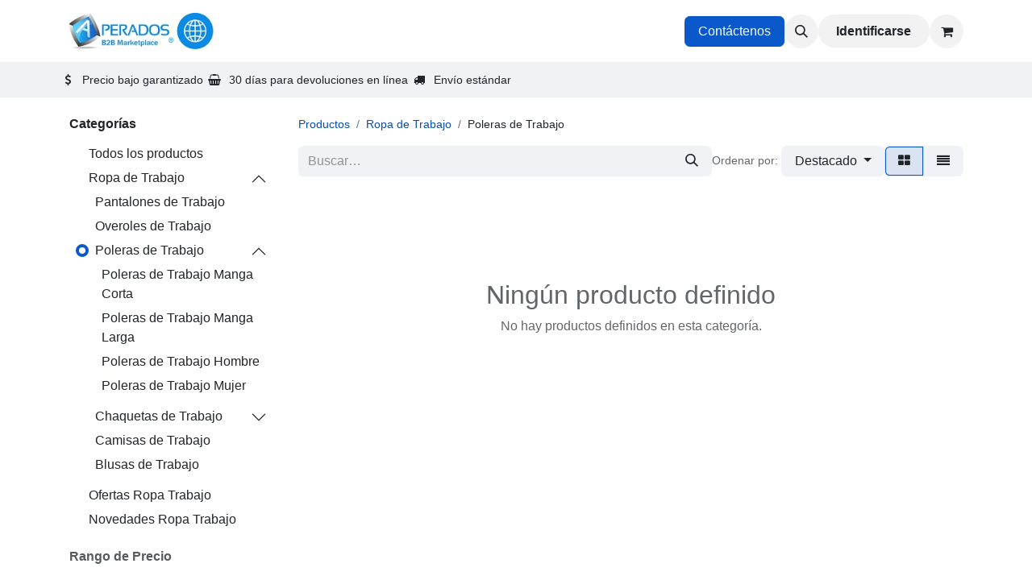

--- FILE ---
content_type: text/html; charset=utf-8
request_url: https://www.aperados.com/shop/category/ropa-de-trabajo-poleras-de-trabajo-76
body_size: 9100
content:
<!DOCTYPE html>
<html lang="es-CL" data-website-id="6" data-main-object="product.public.category(76,)" data-add2cart-redirect="1">
    <head>
        <meta charset="utf-8"/>
        <meta http-equiv="X-UA-Compatible" content="IE=edge"/>
        <meta name="viewport" content="width=device-width, initial-scale=1"/>
        <meta name="generator" content="Odoo"/>
            
        <meta property="og:type" content="website"/>
        <meta property="og:title" content="Poleras de Trabajo | APERADOS Global"/>
        <meta property="og:site_name" content="APERADOS Global"/>
        <meta property="og:url" content="https://www.aperados.com/shop/category/ropa-de-trabajo-poleras-de-trabajo-76"/>
        <meta property="og:image" content="https://www.aperados.com/web/image/website/6/social_default_image?unique=cdebf0f"/>
            
        <meta name="twitter:card" content="summary_large_image"/>
        <meta name="twitter:title" content="Poleras de Trabajo | APERADOS Global"/>
        <meta name="twitter:image" content="https://www.aperados.com/web/image/website/6/social_default_image/300x300?unique=cdebf0f"/>
        
        <link rel="alternate" hreflang="en" href="https://www.aperados.com/en/shop/category/ropa-de-trabajo-poleras-76"/>
        <link rel="alternate" hreflang="es" href="https://www.aperados.com/shop/category/ropa-de-trabajo-poleras-de-trabajo-76"/>
        <link rel="alternate" hreflang="x-default" href="https://www.aperados.com/shop/category/ropa-de-trabajo-poleras-de-trabajo-76"/>
        <link rel="canonical" href="https://www.aperados.com/shop/category/ropa-de-trabajo-poleras-de-trabajo-76"/>
        
        <link rel="preconnect" href="https://fonts.gstatic.com/" crossorigin=""/>
        <title> Tienda | APERADOS Global </title>
        <link type="image/x-icon" rel="shortcut icon" href="/web/image/website/6/favicon?unique=cdebf0f"/>
        <link rel="preload" href="/web/static/src/libs/fontawesome/fonts/fontawesome-webfont.woff2?v=4.7.0" as="font" crossorigin=""/>
        <link type="text/css" rel="stylesheet" href="/web/assets/6/3743f62/web.assets_frontend.min.css"/>
        <script id="web.layout.odooscript" type="text/javascript">
            var odoo = {
                csrf_token: "5519757fd6e128d7b2624543906fb6d4106b54d8o1800684717",
                debug: "",
            };
        </script>
        <script type="text/javascript">
            odoo.__session_info__ = {"is_admin": false, "is_system": false, "is_public": true, "is_website_user": true, "user_id": false, "is_frontend": true, "profile_session": null, "profile_collectors": null, "profile_params": null, "show_effect": true, "currencies": {"45": {"symbol": "$", "position": "before", "digits": [69, 0]}, "8": {"symbol": "$", "position": "before", "digits": [69, 2]}, "1": {"symbol": "\u20ac", "position": "after", "digits": [69, 2]}, "173": {"symbol": "OTR", "position": "after", "digits": [69, 0]}, "171": {"symbol": "UF", "position": "after", "digits": [69, 2]}, "2": {"symbol": "USD$", "position": "before", "digits": [69, 2]}, "172": {"symbol": "UTM", "position": "after", "digits": [69, 2]}}, "bundle_params": {"lang": "es_CL", "website_id": 6}, "websocket_worker_version": "17.0-3", "translationURL": "/website/translations", "cache_hashes": {"translations": "50eeff7cee797d9807a1eea829bf7388b2bf56b2"}, "geoip_country_code": "US", "geoip_phone_code": 1, "lang_url_code": "es_CL"};
            if (!/(^|;\s)tz=/.test(document.cookie)) {
                const userTZ = Intl.DateTimeFormat().resolvedOptions().timeZone;
                document.cookie = `tz=${userTZ}; path=/`;
            }
        </script>
        <script type="text/javascript" defer="defer" src="/web/assets/6/917a67c/web.assets_frontend_minimal.min.js" onerror="__odooAssetError=1"></script>
        <script type="text/javascript" defer="defer" data-src="/web/assets/6/258223a/web.assets_frontend_lazy.min.js" onerror="__odooAssetError=1"></script>
        
                    <script>
            
                if (!window.odoo) {
                    window.odoo = {
                        csrf_token: "5519757fd6e128d7b2624543906fb6d4106b54d8o1800684717",
                    };
                }
                odoo.__session_info__ = Object.assign(odoo.__session_info__ || {}, {
                    livechatData: {
                        isAvailable: false,
                        serverUrl: "https://www.aperados.cl",
                        options: {},
                    },
                });
            
                    </script>
        <!-- Global site tag (gtag.js) - Google Analytics -->
<script async src="https://www.googletagmanager.com/gtag/js?id=UA-59100830-1"></script>
<script>
  window.dataLayer = window.dataLayer || [];
  function gtag(){dataLayer.push(arguments);}
  gtag('js', new Date());

  gtag('config', 'UA-59100830-1');
</script>
    </head>
    <body>



        <div id="wrapwrap" class="   ">
                <header id="top" data-anchor="true" data-name="Header" data-extra-items-toggle-aria-label="Botón de elementos adicionales" class="   o_header_standard" style=" ">
                    
    <nav data-name="Navbar" aria-label="Main" class="navbar navbar-expand-lg navbar-light o_colored_level o_cc o_header_force_no_radius d-none d-lg-block p-0 shadow-sm ">
        

            <div id="o_main_nav" class="o_main_nav">
                <div aria-label="Arriba" class="container d-flex justify-content-between py-3">
                    
    <a data-name="Navbar Logo" href="/" class="navbar-brand logo me-4">
            
            <span role="img" aria-label="Logo of APERADOS Global" title="APERADOS Global"><img src="/web/image/website/6/logo/APERADOS%20Global?unique=cdebf0f" class="img img-fluid" width="95" height="40" alt="APERADOS Global" loading="lazy"/></span>
        </a>
    
                    
    <ul id="top_menu" role="menu" class="nav navbar-nav top_menu o_menu_loading pe-2">
        

                        
    <li role="presentation" class="nav-item dropdown position-static">
        <a data-bs-toggle="dropdown" href="#" role="menuitem" class="nav-link dropdown-toggle o_mega_menu_toggle  " data-bs-display="static">
            <span>Ropa de Trabajo</span>
        </a>
        <div data-name="Mega Menu" class="dropdown-menu o_mega_menu dropdown-menu-left"><section class="s_mega_menu_multi_menus py-4 o_colored_level" data-name="Multi-Menus" id="Pantalones" data-anchor="true" style="background-color: white !important;">
<div class="container">
<div class="row">
<div class="col-lg-3 py-2 text-center">
<h4><a href="/shop/category/ropa-de-trabajo-pantalones-74">Pantalones</a></h4>
<nav class="nav flex-column">
<a href="/shop/category/ropa-de-trabajo-pantalones-74" class="nav-link" data-name="Menu Item" data-bs-original-title="" title="" aria-describedby="tooltip151347">Pantalones Cargo</a>
<a href="/shop/category/ropa-de-trabajo-pantalones-74" class="nav-link" data-name="Menu Item" data-bs-original-title="" title="" aria-describedby="tooltip609919">Pantalones de Vestir</a>
<a href="/shop/category/ropa-de-trabajo-overoles-75" class="nav-link" data-name="Menu Item" data-bs-original-title="" title="" aria-describedby="tooltip768591">Overoles</a>
</nav>
</div>
<div class="col-lg-3 py-2 text-center">
<h4><a href="/shop/category/ropa-de-trabajo-poleras-76" data-bs-original-title="" title="" aria-describedby="tooltip362692">Poleras</a></h4>
<nav class="nav flex-column">
<a href="/shop/category/ropa-de-trabajo-poleras-76" class="nav-link" data-name="Menu Item" data-bs-original-title="" title="" aria-describedby="tooltip182206">Poleras de Piqué</a>
<a href="/shop/category/ropa-de-trabajo-poleras-76" class="nav-link" data-name="Menu Item" data-bs-original-title="" title="" aria-describedby="tooltip119756">Poleras de Trabajo</a>
<a href="#" class="nav-link" data-name="Menu Item" data-bs-original-title="" title="" aria-describedby="tooltip993041"> </a>
</nav>
</div>
<div class="col-lg-3 py-2 text-center">
<h4><a href="/shop/category/ropa-de-trabajo-chaquetas-78" data-bs-original-title="" title="" aria-describedby="tooltip198370">Chaquetas</a></h4>
<nav class="nav flex-column">
<a href="/shop/category/ropa-de-trabajo-micropolar-77" class="nav-link" data-name="Menu Item" data-bs-original-title="" title="" aria-describedby="tooltip62392">Micropolar</a>
<a href="/shop/category/ropa-de-trabajo-chaquetas-78" class="nav-link" data-name="Menu Item" data-bs-original-title="" title="" aria-describedby="tooltip273975">Softshell</a>
<a href="/shop/category/ropa-de-trabajo-chaquetas-78" class="nav-link" data-name="Menu Item" data-bs-original-title="" title="" aria-describedby="tooltip188054">Parkas</a>
</nav>
</div>
<div class="col-lg-3 py-2 text-center">
<h4>Camisas y Blusas</h4>
<nav class="nav flex-column">
<a href="/shop/category/ropa-de-trabajo-camisas-79" class="nav-link" data-name="Menu Item" data-bs-original-title="" title="" aria-describedby="tooltip58451">Camisas</a>
<a href="/shop/category/ropa-de-trabajo-blusas-80" class="nav-link" data-name="Menu Item" data-bs-original-title="" title="" aria-describedby="tooltip140236">Blusas</a>
<a href="#" class="nav-link" data-name="Menu Item" data-bs-original-title="" title="" aria-describedby="tooltip495948"> </a>
</nav>
</div>
</div>
</div>
</section></div>
        
    </li>
    <li role="presentation" class="nav-item">
        <a role="menuitem" href="/shop" class="nav-link active">
            <span>Tienda</span>
        </a>
    </li>
    <li role="presentation" class="nav-item">
        <a role="menuitem" href="/nuestros-clientes" class="nav-link ">
            <span>Nuestros Clientes</span>
        </a>
    </li>
    <li role="presentation" class="nav-item">
        <a role="menuitem" href="/proceso-de-compra" class="nav-link ">
            <span>Proceso de Compra</span>
        </a>
    </li>
    <li role="presentation" class="nav-item">
        <a role="menuitem" href="/condiciones-de-venta" class="nav-link ">
            <span>Condiciones de Venta</span>
        </a>
    </li>
                    
    </ul>
                    <ul class="o_header_sales_one_right_col navbar-nav align-items-center gap-1 flex-grow-1 justify-content-end">
                        
        <li class="flex-grow-1">
            <div class="oe_structure oe_structure_solo d-flex align-items-center">
<section class="oe_unremovable oe_unmovable s_text_block o_colored_level" data-snippet="s_text_block" data-name="Text" style="background-image: none;">
<div class="container">
<a href="/contactus" class="oe_unremovable btn btn-primary btn_cta" data-bs-original-title="" title="" aria-describedby="popover945454">Contáctenos</a>
</div>
</section>
</div>
        </li>
                        
        <li class="">
                <div class="modal fade" id="o_search_modal" aria-hidden="true" tabindex="-1">
                    <div class="modal-dialog modal-lg pt-5">
                        <div class="modal-content mt-5">
    <form method="get" class="o_searchbar_form o_wait_lazy_js s_searchbar_input " action="/website/search" data-snippet="s_searchbar_input">
            <div role="search" class="input-group input-group-lg">
        <input type="search" name="search" class="search-query form-control oe_search_box border-0 bg-light border border-end-0 p-3" placeholder="Buscar…" value="" data-search-type="all" data-limit="5" data-display-image="true" data-display-description="true" data-display-extra-link="true" data-display-detail="true" data-order-by="name asc"/>
        <button type="submit" aria-label="Búsqueda" title="Búsqueda" class="btn oe_search_button border border-start-0 px-4 bg-o-color-4">
            <i class="oi oi-search"></i>
        </button>
    </div>

            <input name="order" type="hidden" class="o_search_order_by" value="name asc"/>
            
    
        </form>
                        </div>
                    </div>
                </div>
                <a data-bs-target="#o_search_modal" data-bs-toggle="modal" role="button" title="Búsqueda" href="#" class="btn rounded-circle p-1 lh-1 o_navlink_background text-reset o_not_editable">
                    <i class="oi oi-search fa-stack lh-lg"></i>
                </a>
        </li>
                        
            <li class=" o_no_autohide_item">
                <a href="/web/login" class="btn rounded-circle text-reset fw-bold o_navlink_background">Identificarse</a>
            </li>
                        
        
            <li class=" divider d-none"></li> 
            <li class="o_wsale_my_cart  ">
                <a href="/shop/cart" aria-label="Carrito de comercio electrónico" class="btn position-relative rounded-circle p-1 text-reset o_navlink_background">
                    <div class="">
                        <i class="fa fa-shopping-cart fa-stack"></i>
                        <sup class="my_cart_quantity badge text-bg-primary position-absolute top-0 end-0 mt-n1 me-n1 rounded-pill d-none" data-order-id="">0</sup>
                    </div>
                </a>
            </li>
        
        
        
                        
                    </ul>
                </div>
                <div aria-label="Inferior" class="o_header_sales_one_bot o_header_hide_on_scroll gap-3 py-2">
                    <ul class="navbar-nav container justify-content-between align-items-center">
                        
        <li class="flex-basis-0 flex-grow-1 flex-shrink-0">
                <div data-name="Text" class="s_text_block d-flex flex-column flex-lg-row gap-1 gap-lg-4 align-items-lg-center ">
                    <small class="d-flex align-items-center">
                        <i class="fa fa-1x fa-fw fa-usd fa-stack me-1"></i>
                        Precio bajo garantizado
                    </small>
                    <small class="d-flex align-items-center">
                        <i class="fa fa-1x fa-fw fa-shopping-basket fa-stack me-1"></i>
                        30 días para devoluciones en línea
                    </small>
                    <small class="d-flex align-items-center">
                        <i class="fa fa-1x fa-fw fa-truck fa-stack me-1"></i>
                        Envío estándar
                    </small>
                </div>
        </li>
                        
                    </ul>
                </div>
            </div>
        
    </nav>
    <nav data-name="Navbar" aria-label="Mobile" class="navbar  navbar-light o_colored_level o_cc o_header_mobile d-block d-lg-none shadow-sm o_header_force_no_radius">
        

        <div class="o_main_nav container flex-wrap justify-content-between">
            
    <a data-name="Navbar Logo" href="/" class="navbar-brand logo ">
            
            <span role="img" aria-label="Logo of APERADOS Global" title="APERADOS Global"><img src="/web/image/website/6/logo/APERADOS%20Global?unique=cdebf0f" class="img img-fluid" width="95" height="40" alt="APERADOS Global" loading="lazy"/></span>
        </a>
    
            <ul class="o_header_mobile_buttons_wrap navbar-nav flex-row align-items-center gap-2 mb-0">
        
            <li class=" divider d-none"></li> 
            <li class="o_wsale_my_cart  ">
                <a href="/shop/cart" aria-label="Carrito de comercio electrónico" class="o_navlink_background_hover btn position-relative rounded-circle border-0 p-1 text-reset">
                    <div class="">
                        <i class="fa fa-shopping-cart fa-stack"></i>
                        <sup class="my_cart_quantity badge text-bg-primary position-absolute top-0 end-0 mt-n1 me-n1 rounded-pill d-none" data-order-id="">0</sup>
                    </div>
                </a>
            </li>
        
                <li>
                    <button class="nav-link btn me-auto p-2 o_not_editable" type="button" data-bs-toggle="offcanvas" data-bs-target="#top_menu_collapse_mobile" aria-controls="top_menu_collapse_mobile" aria-expanded="false" aria-label="Alternar navegación">
                        <span class="navbar-toggler-icon"></span>
                    </button>
                </li>
            </ul>
            <div id="top_menu_collapse_mobile" class="offcanvas offcanvas-end o_navbar_mobile">
                <div class="offcanvas-header justify-content-end o_not_editable">
                    <button type="button" class="nav-link btn-close" data-bs-dismiss="offcanvas" aria-label="Cerrar"></button>
                </div>
                <div class="offcanvas-body d-flex flex-column justify-content-between h-100 w-100">
                    <ul class="navbar-nav">
                        
        <li class="">
    <form method="get" class="o_searchbar_form o_wait_lazy_js s_searchbar_input " action="/website/search" data-snippet="s_searchbar_input">
            <div role="search" class="input-group mb-3">
        <input type="search" name="search" class="search-query form-control oe_search_box border-0 bg-light rounded-start-pill text-bg-light ps-3" placeholder="Buscar…" value="" data-search-type="all" data-limit="0" data-display-image="true" data-display-description="true" data-display-extra-link="true" data-display-detail="true" data-order-by="name asc"/>
        <button type="submit" aria-label="Búsqueda" title="Búsqueda" class="btn oe_search_button rounded-end-pill bg-o-color-3 pe-3">
            <i class="oi oi-search"></i>
        </button>
    </div>

            <input name="order" type="hidden" class="o_search_order_by" value="name asc"/>
            
    
        </form>
        </li>
                        
    <ul role="menu" class="nav navbar-nav top_menu  ">
        

                            
    <li role="presentation" class="nav-item dropdown position-static">
        <a data-bs-toggle="dropdown" href="#" role="menuitem" class="nav-link dropdown-toggle o_mega_menu_toggle  d-flex justify-content-between align-items-center" data-bs-display="static">
            <span>Ropa de Trabajo</span>
        </a>
        
    </li>
    <li role="presentation" class="nav-item">
        <a role="menuitem" href="/shop" class="nav-link active">
            <span>Tienda</span>
        </a>
    </li>
    <li role="presentation" class="nav-item">
        <a role="menuitem" href="/nuestros-clientes" class="nav-link ">
            <span>Nuestros Clientes</span>
        </a>
    </li>
    <li role="presentation" class="nav-item">
        <a role="menuitem" href="/proceso-de-compra" class="nav-link ">
            <span>Proceso de Compra</span>
        </a>
    </li>
    <li role="presentation" class="nav-item">
        <a role="menuitem" href="/condiciones-de-venta" class="nav-link ">
            <span>Condiciones de Venta</span>
        </a>
    </li>
                        
    </ul>
                        
        <li class="">
                <div data-name="Text" class="s_text_block d-flex flex-column flex-lg-row gap-1 gap-lg-4 align-items-lg-center mt-2 border-top pt-2 o_border_contrast">
                    <small class="d-flex align-items-center">
                        <i class="fa fa-1x fa-fw fa-usd fa-stack me-1"></i>
                        Precio bajo garantizado
                    </small>
                    <small class="d-flex align-items-center">
                        <i class="fa fa-1x fa-fw fa-shopping-basket fa-stack me-1"></i>
                        30 días para devoluciones en línea
                    </small>
                    <small class="d-flex align-items-center">
                        <i class="fa fa-1x fa-fw fa-truck fa-stack me-1"></i>
                        Envío estándar
                    </small>
                </div>
        </li>
                        
                    </ul>
                    <ul class="navbar-nav gap-2 mt-3 w-100">
                        
            <li class=" o_no_autohide_item">
                <a href="/web/login" class="btn btn-outline-secondary w-100">Identificarse</a>
            </li>
                        
        
        
                        
                        
        <li class="">
            <div class="oe_structure oe_structure_solo ">
<section class="oe_unremovable oe_unmovable s_text_block o_colored_level" data-snippet="s_text_block" data-name="Text" style="background-image: none;">
<div class="container">
<a href="/contactus" class="oe_unremovable btn btn-primary btn_cta w-100" data-bs-original-title="" title="" aria-describedby="popover945454">Contáctenos</a>
</div>
</section>
</div>
        </li>
                    </ul>
                </div>
            </div>
        </div>
    
    </nav>
    
        </header>
                <main>
                    

            

            





            <div id="wrap" class="js_sale o_wsale_products_page">
                <div class="oe_structure oe_empty" id="oe_structure_website_sale_products_1" data-editor-message="ARRASTRE BLOQUES AQUÍ">

</div>
  <div class="container oe_website_sale pt-2">
                    <div class="row o_wsale_products_main_row align-items-start flex-nowrap">
                        <aside id="products_grid_before" class="d-none d-lg-block position-sticky col-3 px-3 clearfix">
                            <div class="o_wsale_products_grid_before_rail vh-100 ms-n2 mt-n2 pt-2 pe-lg-2 pb-lg-5 ps-2 overflow-y-scroll">
                                <div class="products_categories mb-3">
        <h6 class="o_categories_collapse_title mb-3 "><b>Categorías</b></h6>

        <div class="wsale_products_categories_list o_shop_collapse_category">
            <ul class="nav d-flex flex-column my-2">
                <li class="nav-item mb-1">
                    <div class="form-check d-inline-block" data-link-href="/shop">
                        <input type="radio" class="form-check-input pe-none o_not_editable" name="wsale_categories_radios"/>
                        <label class="form-check-label fw-normal">Todos los productos</label>
                    </div>
                </li>


            <li class="nav-item">
                <div class="accordion-header d-flex mb-1">

        <div class="form-check d-inline-block" data-link-href="/shop/category/ropa-de-trabajo-73">
            <input type="radio" class="form-check-input pe-none" name="wsale_categories_radios_" id="73" value="73"/>
            <label class="form-check-label fw-normal" for="73">Ropa de Trabajo</label>
        </div>
                    <button data-bs-toggle="collapse" type="button" id="o_wsale_cat_accordion_title_73" class="accordion-button p-0 ms-3  w-auto flex-grow-1 bg-transparent shadow-none" data-bs-target="#o_wsale_cat_accordion_73" aria-expanded="true" aria-controls="o_wsale_cat_accordion_73"></button>
                </div>
                <ul id="o_wsale_cat_accordion_73" class="accordion-collapse list-unstyled ps-2 pb-2 collapse show" aria-labelledby="o_wsale_cat_accordion_title_73">

<li class="nav-item mb-1">
            <div class="d-flex flex-wrap justify-content-between align-items-center">

        <div class="form-check d-inline-block" data-link-href="/shop/category/ropa-de-trabajo-pantalones-de-trabajo-74">
            <input type="radio" class="form-check-input pe-none" name="wsale_categories_radios_73" id="74" value="74"/>
            <label class="form-check-label fw-normal" for="74">Pantalones de Trabajo</label>
        </div>
            </div>
        </li>
<li class="nav-item mb-1">
            <div class="d-flex flex-wrap justify-content-between align-items-center">

        <div class="form-check d-inline-block" data-link-href="/shop/category/ropa-de-trabajo-overoles-de-trabajo-75">
            <input type="radio" class="form-check-input pe-none" name="wsale_categories_radios_73" id="75" value="75"/>
            <label class="form-check-label fw-normal" for="75">Overoles de Trabajo</label>
        </div>
            </div>
        </li>


            <li class="nav-item">
                <div class="accordion-header d-flex mb-1">

        <div class="form-check d-inline-block" data-link-href="/shop/category/ropa-de-trabajo-poleras-de-trabajo-76">
            <input type="radio" class="form-check-input pe-none" name="wsale_categories_radios_73" id="76" value="76" checked="true"/>
            <label class="form-check-label fw-normal" for="76">Poleras de Trabajo</label>
        </div>
                    <button data-bs-toggle="collapse" type="button" id="o_wsale_cat_accordion_title_76" class="accordion-button p-0 ms-3  w-auto flex-grow-1 bg-transparent shadow-none" data-bs-target="#o_wsale_cat_accordion_76" aria-expanded="true" aria-controls="o_wsale_cat_accordion_76"></button>
                </div>
                <ul id="o_wsale_cat_accordion_76" class="accordion-collapse list-unstyled ps-2 pb-2 collapse show" aria-labelledby="o_wsale_cat_accordion_title_76">

<li class="nav-item mb-1">
            <div class="d-flex flex-wrap justify-content-between align-items-center">

        <div class="form-check d-inline-block" data-link-href="/shop/category/ropa-de-trabajo-poleras-de-trabajo-poleras-de-trabajo-manga-corta-89">
            <input type="radio" class="form-check-input pe-none" name="wsale_categories_radios_76" id="89" value="89"/>
            <label class="form-check-label fw-normal" for="89">Poleras de Trabajo Manga Corta</label>
        </div>
            </div>
        </li>
<li class="nav-item mb-1">
            <div class="d-flex flex-wrap justify-content-between align-items-center">

        <div class="form-check d-inline-block" data-link-href="/shop/category/ropa-de-trabajo-poleras-de-trabajo-poleras-de-trabajo-manga-larga-90">
            <input type="radio" class="form-check-input pe-none" name="wsale_categories_radios_76" id="90" value="90"/>
            <label class="form-check-label fw-normal" for="90">Poleras de Trabajo Manga Larga</label>
        </div>
            </div>
        </li>
<li class="nav-item mb-1">
            <div class="d-flex flex-wrap justify-content-between align-items-center">

        <div class="form-check d-inline-block" data-link-href="/shop/category/ropa-de-trabajo-poleras-de-trabajo-poleras-de-trabajo-hombre-91">
            <input type="radio" class="form-check-input pe-none" name="wsale_categories_radios_76" id="91" value="91"/>
            <label class="form-check-label fw-normal" for="91">Poleras de Trabajo Hombre</label>
        </div>
            </div>
        </li>
<li class="nav-item mb-1">
            <div class="d-flex flex-wrap justify-content-between align-items-center">

        <div class="form-check d-inline-block" data-link-href="/shop/category/ropa-de-trabajo-poleras-de-trabajo-poleras-de-trabajo-mujer-92">
            <input type="radio" class="form-check-input pe-none" name="wsale_categories_radios_76" id="92" value="92"/>
            <label class="form-check-label fw-normal" for="92">Poleras de Trabajo Mujer</label>
        </div>
            </div>
        </li>
                </ul>
            </li>


            <li class="nav-item">
                <div class="accordion-header d-flex mb-1">

        <div class="form-check d-inline-block" data-link-href="/shop/category/ropa-de-trabajo-chaquetas-de-trabajo-78">
            <input type="radio" class="form-check-input pe-none" name="wsale_categories_radios_73" id="78" value="78"/>
            <label class="form-check-label fw-normal" for="78">Chaquetas de Trabajo</label>
        </div>
                    <button data-bs-toggle="collapse" type="button" id="o_wsale_cat_accordion_title_78" class="accordion-button p-0 ms-3 collapsed w-auto flex-grow-1 bg-transparent shadow-none" data-bs-target="#o_wsale_cat_accordion_78" aria-expanded="false" aria-controls="o_wsale_cat_accordion_78"></button>
                </div>
                <ul id="o_wsale_cat_accordion_78" class="accordion-collapse list-unstyled ps-2 pb-2 collapse " aria-labelledby="o_wsale_cat_accordion_title_78">

<li class="nav-item mb-1">
            <div class="d-flex flex-wrap justify-content-between align-items-center">

        <div class="form-check d-inline-block" data-link-href="/shop/category/ropa-de-trabajo-chaquetas-de-trabajo-micropolar-de-trabajo-77">
            <input type="radio" class="form-check-input pe-none" name="wsale_categories_radios_78" id="77" value="77"/>
            <label class="form-check-label fw-normal" for="77">Micropolar de Trabajo</label>
        </div>
            </div>
        </li>
<li class="nav-item mb-1">
            <div class="d-flex flex-wrap justify-content-between align-items-center">

        <div class="form-check d-inline-block" data-link-href="/shop/category/ropa-de-trabajo-chaquetas-de-trabajo-softshell-de-trabajo-85">
            <input type="radio" class="form-check-input pe-none" name="wsale_categories_radios_78" id="85" value="85"/>
            <label class="form-check-label fw-normal" for="85">Softshell de Trabajo</label>
        </div>
            </div>
        </li>
<li class="nav-item mb-1">
            <div class="d-flex flex-wrap justify-content-between align-items-center">

        <div class="form-check d-inline-block" data-link-href="/shop/category/ropa-de-trabajo-chaquetas-de-trabajo-parkas-de-trabajo-86">
            <input type="radio" class="form-check-input pe-none" name="wsale_categories_radios_78" id="86" value="86"/>
            <label class="form-check-label fw-normal" for="86">Parkas de Trabajo</label>
        </div>
            </div>
        </li>
<li class="nav-item mb-1">
            <div class="d-flex flex-wrap justify-content-between align-items-center">

        <div class="form-check d-inline-block" data-link-href="/shop/category/ropa-de-trabajo-chaquetas-de-trabajo-cortavientos-de-trabajo-87">
            <input type="radio" class="form-check-input pe-none" name="wsale_categories_radios_78" id="87" value="87"/>
            <label class="form-check-label fw-normal" for="87">Cortavientos de Trabajo</label>
        </div>
            </div>
        </li>
<li class="nav-item mb-1">
            <div class="d-flex flex-wrap justify-content-between align-items-center">

        <div class="form-check d-inline-block" data-link-href="/shop/category/ropa-de-trabajo-chaquetas-de-trabajo-polerones-de-trabajo-88">
            <input type="radio" class="form-check-input pe-none" name="wsale_categories_radios_78" id="88" value="88"/>
            <label class="form-check-label fw-normal" for="88">Polerones de Trabajo</label>
        </div>
            </div>
        </li>
                </ul>
            </li>
<li class="nav-item mb-1">
            <div class="d-flex flex-wrap justify-content-between align-items-center">

        <div class="form-check d-inline-block" data-link-href="/shop/category/ropa-de-trabajo-camisas-de-trabajo-79">
            <input type="radio" class="form-check-input pe-none" name="wsale_categories_radios_73" id="79" value="79"/>
            <label class="form-check-label fw-normal" for="79">Camisas de Trabajo</label>
        </div>
            </div>
        </li>
<li class="nav-item mb-1">
            <div class="d-flex flex-wrap justify-content-between align-items-center">

        <div class="form-check d-inline-block" data-link-href="/shop/category/ropa-de-trabajo-blusas-de-trabajo-80">
            <input type="radio" class="form-check-input pe-none" name="wsale_categories_radios_73" id="80" value="80"/>
            <label class="form-check-label fw-normal" for="80">Blusas de Trabajo</label>
        </div>
            </div>
        </li>
                </ul>
            </li>
<li class="nav-item mb-1">
            <div class="d-flex flex-wrap justify-content-between align-items-center">

        <div class="form-check d-inline-block" data-link-href="/shop/category/ofertas-ropa-trabajo-81">
            <input type="radio" class="form-check-input pe-none" name="wsale_categories_radios_" id="81" value="81"/>
            <label class="form-check-label fw-normal" for="81">Ofertas Ropa Trabajo</label>
        </div>
            </div>
        </li>
<li class="nav-item mb-1">
            <div class="d-flex flex-wrap justify-content-between align-items-center">

        <div class="form-check d-inline-block" data-link-href="/shop/category/novedades-ropa-trabajo-82">
            <input type="radio" class="form-check-input pe-none" name="wsale_categories_radios_" id="82" value="82"/>
            <label class="form-check-label fw-normal" for="82">Novedades Ropa Trabajo</label>
        </div>
            </div>
        </li>
            </ul>
        </div>
                                </div>
                                <div class="products_attributes_filters">
            <div id="wsale_products_attributes_collapse" class=" position-relative">
            </div></div>
        <div id="o_wsale_price_range_option" class="position-relative  opacity-75 pe-none user-select-none">
            <label class="m-0 h6 o_products_attributes_title ">
                <b>Rango de Precio</b>
            </label>
            <input type="range" multiple="multiple" class="form-range range-with-input " data-currency="$" data-currency-position="before" step="1.0" min="0.000000" max="0.000000" value="0.000000,0.000000"/>
        </div>
                            </div>
                        </aside>
                        <div id="products_grid" class=" col-lg-9">
        <ol class="breadcrumb d-none d-lg-flex w-100 p-0 small">
            <li class="breadcrumb-item">
                <a href="/shop">Productos</a>
            </li>
                <li class="breadcrumb-item">
                    <a href="/shop/category/ropa-de-trabajo-73">Ropa de Trabajo</a>
                </li>
                <li class="breadcrumb-item">
                    <span class="d-inline-block">Poleras de Trabajo</span>
                </li>
        </ol>
                            <div class="products_header btn-toolbar flex-nowrap align-items-center justify-content-between gap-3 mb-3">
    <form method="get" class="o_searchbar_form o_wait_lazy_js s_searchbar_input o_wsale_products_searchbar_form me-auto flex-grow-1 d-lg-inline d-none" action="/shop/category/ropa-de-trabajo-poleras-de-trabajo-76?category=76" data-snippet="s_searchbar_input">
            <div role="search" class="input-group ">
        <input type="search" name="search" class="search-query form-control oe_search_box border-0 bg-light border-0 text-bg-light" placeholder="Buscar…" value="" data-search-type="products" data-limit="5" data-display-image="true" data-display-description="true" data-display-extra-link="true" data-display-detail="true" data-order-by="name asc"/>
        <button type="submit" aria-label="Búsqueda" title="Búsqueda" class="btn oe_search_button btn btn-light">
            <i class="oi oi-search"></i>
        </button>
    </div>

            <input name="order" type="hidden" class="o_search_order_by" value="name asc"/>
            
        
        </form>

                                
        <div class="o_pricelist_dropdown dropdown d-none">

            <a role="button" href="#" data-bs-toggle="dropdown" class="dropdown-toggle btn btn-light">
                Tarifas APERADOS Global
            </a>
            <div class="dropdown-menu" role="menu">
                    <a role="menuitem" class="dropdown-item" href="/shop/change_pricelist/7">
                        <span class="switcher_pricelist small" data-pl_id="7">Tarifas APERADOS Global</span>
                    </a>
            </div>
        </div>

        <div class="o_sortby_dropdown dropdown dropdown_sorty_by d-none d-lg-inline-block">
            <small class="d-none d-lg-inline text-muted">Ordenar por:</small>
            <a role="button" href="#" data-bs-toggle="dropdown" class="dropdown-toggle btn btn-light">
                <span class="d-none d-lg-inline">
                    <span>Destacado</span>
                </span>
                <i class="fa fa-sort-amount-asc d-lg-none"></i>
            </a>
            <div class="dropdown-menu dropdown-menu-end" role="menu">
                    <a role="menuitem" rel="noindex,nofollow" class="dropdown-item" href="/shop?order=website_sequence+asc&amp;category=76">
                        <span>Destacado</span>
                    </a>
                    <a role="menuitem" rel="noindex,nofollow" class="dropdown-item" href="/shop?order=create_date+desc&amp;category=76">
                        <span>Novedades</span>
                    </a>
                    <a role="menuitem" rel="noindex,nofollow" class="dropdown-item" href="/shop?order=name+asc&amp;category=76">
                        <span>Nombre (A-Z)</span>
                    </a>
                    <a role="menuitem" rel="noindex,nofollow" class="dropdown-item" href="/shop?order=list_price+asc&amp;category=76">
                        <span>Precio - Bajo a alto</span>
                    </a>
                    <a role="menuitem" rel="noindex,nofollow" class="dropdown-item" href="/shop?order=list_price+desc&amp;category=76">
                        <span>Precio - Alto a bajo</span>
                    </a>
            </div>
        </div>

                                <div class="d-flex align-items-center d-lg-none me-auto">

                                    <a class="btn btn-light me-2" href="/shop/category/ropa-de-trabajo-73">
                                        <i class="fa fa-angle-left"></i>
                                    </a>
                                    <h4 class="mb-0 me-auto">Poleras de Trabajo</h4>
                                </div>

        <div class="o_wsale_apply_layout btn-group d-flex" data-active-classes="active">
            <input type="radio" class="btn-check" name="wsale_products_layout" id="o_wsale_apply_grid" value="grid" checked="checked"/>
            <label title="Cuadrícula" for="o_wsale_apply_grid" class="btn btn-light active o_wsale_apply_grid">
                <i class="fa fa-th-large"></i>
            </label>
            <input type="radio" class="btn-check" name="wsale_products_layout" id="o_wsale_apply_list" value="list"/>
            <label title="Lista" for="o_wsale_apply_list" class="btn btn-light  o_wsale_apply_list">
                <i class="oi oi-view-list"></i>
            </label>
        </div>

                                <button data-bs-toggle="offcanvas" data-bs-target="#o_wsale_offcanvas" class="btn btn-light position-relative d-lg-none">
                                    <i class="fa fa-sliders"></i>
                                </button>
                            </div>



                                

                            <div class="text-center text-muted mt128 mb256">
                                    <h3 class="mt8">Ningún producto definido</h3>
                                    <p>No hay productos definidos en esta categoría.</p>
                            </div>
                            <div class="products_pager d-flex justify-content-center pt-5 pb-3">
                            </div>
                        </div>
                    </div>

        <aside id="o_wsale_offcanvas" class="o_website_offcanvas offcanvas offcanvas-end p-0">
            <div class="offcanvas-header justify-content-end">
                <button type="button" class="btn-close" data-bs-dismiss="offcanvas" aria-label="Cerrar"></button>
            </div>
            <div class="offcanvas-body d-lg-none flex-grow-0 overflow-visible">
    <form method="get" class="o_searchbar_form o_wait_lazy_js s_searchbar_input o_wsale_products_searchbar_form me-auto flex-grow-1 " action="/shop/category/ropa-de-trabajo-poleras-de-trabajo-76?category=76" data-snippet="s_searchbar_input">
            <div role="search" class="input-group ">
        <input type="search" name="search" class="search-query form-control oe_search_box border-0 bg-light border-0 text-bg-light" placeholder="Buscar…" value="" data-search-type="products" data-limit="5" data-display-image="true" data-display-description="true" data-display-extra-link="true" data-display-detail="true" data-order-by="name asc"/>
        <button type="submit" aria-label="Búsqueda" title="Búsqueda" class="btn oe_search_button btn btn-light">
            <i class="oi oi-search"></i>
        </button>
    </div>

            <input name="order" type="hidden" class="o_search_order_by" value="name asc"/>
            
        
        </form>
            </div>
            <div id="o_wsale_offcanvas_content" class="accordion accordion-flush flex-grow-1 overflow-auto">
                <div class="accordion-item">
                    <h2 id="o_wsale_offcanvas_orderby_header" class="accordion-header mb-0">
                        <button class="o_wsale_offcanvas_title accordion-button rounded-0 collapsed" type="button" data-bs-toggle="collapse" data-bs-target="#o_wsale_offcanvas_orderby" aria-expanded="false" aria-controls="o_wsale_offcanvas_orderby">
                                <b>Ordenar por</b>
                        </button>
                    </h2>
                    <div id="o_wsale_offcanvas_orderby" class="accordion-collapse collapse" aria-labelledby="o_wsale_offcanvas_orderby_header">
                        <div class="accordion-body pt-0">
                            <div class="list-group list-group-flush">
                                <a role="menuitem" rel="noindex,nofollow" class="list-group-item border-0 ps-0 pb-0" href="/shop?order=website_sequence+asc&amp;category=76">
                                    <div class="form-check d-inline-block">
                                        <input type="radio" class="form-check-input o_not_editable" name="wsale_sortby_radios_offcanvas" onclick="location.href=&#39;/shop?order=website_sequence+asc&amp;category=76&#39;;"/>
                                            <label class="form-check-label fw-normal">Destacado</label>
                                        
                                    </div>
                                </a><a role="menuitem" rel="noindex,nofollow" class="list-group-item border-0 ps-0 pb-0" href="/shop?order=create_date+desc&amp;category=76">
                                    <div class="form-check d-inline-block">
                                        <input type="radio" class="form-check-input o_not_editable" name="wsale_sortby_radios_offcanvas" onclick="location.href=&#39;/shop?order=create_date+desc&amp;category=76&#39;;"/>
                                            <label class="form-check-label fw-normal">Novedades</label>
                                        
                                    </div>
                                </a><a role="menuitem" rel="noindex,nofollow" class="list-group-item border-0 ps-0 pb-0" href="/shop?order=name+asc&amp;category=76">
                                    <div class="form-check d-inline-block">
                                        <input type="radio" class="form-check-input o_not_editable" name="wsale_sortby_radios_offcanvas" onclick="location.href=&#39;/shop?order=name+asc&amp;category=76&#39;;"/>
                                            <label class="form-check-label fw-normal">Nombre (A-Z)</label>
                                        
                                    </div>
                                </a><a role="menuitem" rel="noindex,nofollow" class="list-group-item border-0 ps-0 pb-0" href="/shop?order=list_price+asc&amp;category=76">
                                    <div class="form-check d-inline-block">
                                        <input type="radio" class="form-check-input o_not_editable" name="wsale_sortby_radios_offcanvas" onclick="location.href=&#39;/shop?order=list_price+asc&amp;category=76&#39;;"/>
                                            <label class="form-check-label fw-normal">Precio - Bajo a alto</label>
                                        
                                    </div>
                                </a><a role="menuitem" rel="noindex,nofollow" class="list-group-item border-0 ps-0 pb-0" href="/shop?order=list_price+desc&amp;category=76">
                                    <div class="form-check d-inline-block">
                                        <input type="radio" class="form-check-input o_not_editable" name="wsale_sortby_radios_offcanvas" onclick="location.href=&#39;/shop?order=list_price+desc&amp;category=76&#39;;"/>
                                            <label class="form-check-label fw-normal">Precio - Alto a bajo</label>
                                        
                                    </div>
                                </a>
                            </div>
                        </div>
                    </div>
                </div>
                <div class="accordion-item">
                    <h2 id="o_wsale_offcanvas_categories_header" class="accordion-header mb-0">
                        <button class="o_wsale_offcanvas_title accordion-button rounded-0 collapsed" type="button" data-bs-toggle="collapse" data-bs-target="#o_wsale_offcanvas_categories" aria-expanded="false" aria-controls="o_wsale_offcanvas_categories">
                                <b>Categorías</b>
                        </button>
                    </h2>
                    <div id="o_wsale_offcanvas_categories" class="accordion-collapse collapse" aria-labelledby="o_wsale_offcanvas_categories_header">
                        <div class="accordion-body pt-0">
        <h6 class="o_categories_collapse_title mb-3 d-none"><b>Categorías</b></h6>

        <div class="wsale_products_categories_list o_shop_collapse_category">
            <ul class="nav d-flex flex-column my-2">
                <li class="nav-item mb-1">
                    <div class="form-check d-inline-block" data-link-href="/shop">
                        <input type="radio" class="form-check-input pe-none o_not_editable" name="wsale_categories_radios_offcanvas"/>
                        <label class="form-check-label fw-normal">Todos los productos</label>
                    </div>
                </li>


            <li class="nav-item">
                <div class="accordion-header d-flex mb-1">

        <div class="form-check d-inline-block" data-link-href="/shop/category/ropa-de-trabajo-73">
            <input type="radio" class="form-check-input pe-none" name="wsale_categories_radios_offcanvas" id="73" value="73"/>
            <label class="form-check-label fw-normal" for="73">Ropa de Trabajo</label>
        </div>
                    <button data-bs-toggle="collapse" type="button" id="o_wsale_cat_accordion_title_73" class="accordion-button p-0 ms-3  w-auto flex-grow-1 bg-transparent shadow-none" data-bs-target="#o_wsale_cat_accordion_73" aria-expanded="true" aria-controls="o_wsale_cat_accordion_73"></button>
                </div>
                <ul id="o_wsale_cat_accordion_73" class="accordion-collapse list-unstyled ps-2 pb-2 collapse show" aria-labelledby="o_wsale_cat_accordion_title_73">

<li class="nav-item mb-1">
            <div class="d-flex flex-wrap justify-content-between align-items-center">

        <div class="form-check d-inline-block" data-link-href="/shop/category/ropa-de-trabajo-pantalones-de-trabajo-74">
            <input type="radio" class="form-check-input pe-none" name="wsale_categories_radios_offcanvas" id="74" value="74"/>
            <label class="form-check-label fw-normal" for="74">Pantalones de Trabajo</label>
        </div>
            </div>
        </li>
<li class="nav-item mb-1">
            <div class="d-flex flex-wrap justify-content-between align-items-center">

        <div class="form-check d-inline-block" data-link-href="/shop/category/ropa-de-trabajo-overoles-de-trabajo-75">
            <input type="radio" class="form-check-input pe-none" name="wsale_categories_radios_offcanvas" id="75" value="75"/>
            <label class="form-check-label fw-normal" for="75">Overoles de Trabajo</label>
        </div>
            </div>
        </li>


            <li class="nav-item">
                <div class="accordion-header d-flex mb-1">

        <div class="form-check d-inline-block" data-link-href="/shop/category/ropa-de-trabajo-poleras-de-trabajo-76">
            <input type="radio" class="form-check-input pe-none" name="wsale_categories_radios_offcanvas" id="76" value="76" checked="true"/>
            <label class="form-check-label fw-normal" for="76">Poleras de Trabajo</label>
        </div>
                    <button data-bs-toggle="collapse" type="button" id="o_wsale_cat_accordion_title_76" class="accordion-button p-0 ms-3  w-auto flex-grow-1 bg-transparent shadow-none" data-bs-target="#o_wsale_cat_accordion_76" aria-expanded="true" aria-controls="o_wsale_cat_accordion_76"></button>
                </div>
                <ul id="o_wsale_cat_accordion_76" class="accordion-collapse list-unstyled ps-2 pb-2 collapse show" aria-labelledby="o_wsale_cat_accordion_title_76">

<li class="nav-item mb-1">
            <div class="d-flex flex-wrap justify-content-between align-items-center">

        <div class="form-check d-inline-block" data-link-href="/shop/category/ropa-de-trabajo-poleras-de-trabajo-poleras-de-trabajo-manga-corta-89">
            <input type="radio" class="form-check-input pe-none" name="wsale_categories_radios_offcanvas" id="89" value="89"/>
            <label class="form-check-label fw-normal" for="89">Poleras de Trabajo Manga Corta</label>
        </div>
            </div>
        </li>
<li class="nav-item mb-1">
            <div class="d-flex flex-wrap justify-content-between align-items-center">

        <div class="form-check d-inline-block" data-link-href="/shop/category/ropa-de-trabajo-poleras-de-trabajo-poleras-de-trabajo-manga-larga-90">
            <input type="radio" class="form-check-input pe-none" name="wsale_categories_radios_offcanvas" id="90" value="90"/>
            <label class="form-check-label fw-normal" for="90">Poleras de Trabajo Manga Larga</label>
        </div>
            </div>
        </li>
<li class="nav-item mb-1">
            <div class="d-flex flex-wrap justify-content-between align-items-center">

        <div class="form-check d-inline-block" data-link-href="/shop/category/ropa-de-trabajo-poleras-de-trabajo-poleras-de-trabajo-hombre-91">
            <input type="radio" class="form-check-input pe-none" name="wsale_categories_radios_offcanvas" id="91" value="91"/>
            <label class="form-check-label fw-normal" for="91">Poleras de Trabajo Hombre</label>
        </div>
            </div>
        </li>
<li class="nav-item mb-1">
            <div class="d-flex flex-wrap justify-content-between align-items-center">

        <div class="form-check d-inline-block" data-link-href="/shop/category/ropa-de-trabajo-poleras-de-trabajo-poleras-de-trabajo-mujer-92">
            <input type="radio" class="form-check-input pe-none" name="wsale_categories_radios_offcanvas" id="92" value="92"/>
            <label class="form-check-label fw-normal" for="92">Poleras de Trabajo Mujer</label>
        </div>
            </div>
        </li>
                </ul>
            </li>


            <li class="nav-item">
                <div class="accordion-header d-flex mb-1">

        <div class="form-check d-inline-block" data-link-href="/shop/category/ropa-de-trabajo-chaquetas-de-trabajo-78">
            <input type="radio" class="form-check-input pe-none" name="wsale_categories_radios_offcanvas" id="78" value="78"/>
            <label class="form-check-label fw-normal" for="78">Chaquetas de Trabajo</label>
        </div>
                    <button data-bs-toggle="collapse" type="button" id="o_wsale_cat_accordion_title_78" class="accordion-button p-0 ms-3 collapsed w-auto flex-grow-1 bg-transparent shadow-none" data-bs-target="#o_wsale_cat_accordion_78" aria-expanded="false" aria-controls="o_wsale_cat_accordion_78"></button>
                </div>
                <ul id="o_wsale_cat_accordion_78" class="accordion-collapse list-unstyled ps-2 pb-2 collapse " aria-labelledby="o_wsale_cat_accordion_title_78">

<li class="nav-item mb-1">
            <div class="d-flex flex-wrap justify-content-between align-items-center">

        <div class="form-check d-inline-block" data-link-href="/shop/category/ropa-de-trabajo-chaquetas-de-trabajo-micropolar-de-trabajo-77">
            <input type="radio" class="form-check-input pe-none" name="wsale_categories_radios_offcanvas" id="77" value="77"/>
            <label class="form-check-label fw-normal" for="77">Micropolar de Trabajo</label>
        </div>
            </div>
        </li>
<li class="nav-item mb-1">
            <div class="d-flex flex-wrap justify-content-between align-items-center">

        <div class="form-check d-inline-block" data-link-href="/shop/category/ropa-de-trabajo-chaquetas-de-trabajo-softshell-de-trabajo-85">
            <input type="radio" class="form-check-input pe-none" name="wsale_categories_radios_offcanvas" id="85" value="85"/>
            <label class="form-check-label fw-normal" for="85">Softshell de Trabajo</label>
        </div>
            </div>
        </li>
<li class="nav-item mb-1">
            <div class="d-flex flex-wrap justify-content-between align-items-center">

        <div class="form-check d-inline-block" data-link-href="/shop/category/ropa-de-trabajo-chaquetas-de-trabajo-parkas-de-trabajo-86">
            <input type="radio" class="form-check-input pe-none" name="wsale_categories_radios_offcanvas" id="86" value="86"/>
            <label class="form-check-label fw-normal" for="86">Parkas de Trabajo</label>
        </div>
            </div>
        </li>
<li class="nav-item mb-1">
            <div class="d-flex flex-wrap justify-content-between align-items-center">

        <div class="form-check d-inline-block" data-link-href="/shop/category/ropa-de-trabajo-chaquetas-de-trabajo-cortavientos-de-trabajo-87">
            <input type="radio" class="form-check-input pe-none" name="wsale_categories_radios_offcanvas" id="87" value="87"/>
            <label class="form-check-label fw-normal" for="87">Cortavientos de Trabajo</label>
        </div>
            </div>
        </li>
<li class="nav-item mb-1">
            <div class="d-flex flex-wrap justify-content-between align-items-center">

        <div class="form-check d-inline-block" data-link-href="/shop/category/ropa-de-trabajo-chaquetas-de-trabajo-polerones-de-trabajo-88">
            <input type="radio" class="form-check-input pe-none" name="wsale_categories_radios_offcanvas" id="88" value="88"/>
            <label class="form-check-label fw-normal" for="88">Polerones de Trabajo</label>
        </div>
            </div>
        </li>
                </ul>
            </li>
<li class="nav-item mb-1">
            <div class="d-flex flex-wrap justify-content-between align-items-center">

        <div class="form-check d-inline-block" data-link-href="/shop/category/ropa-de-trabajo-camisas-de-trabajo-79">
            <input type="radio" class="form-check-input pe-none" name="wsale_categories_radios_offcanvas" id="79" value="79"/>
            <label class="form-check-label fw-normal" for="79">Camisas de Trabajo</label>
        </div>
            </div>
        </li>
<li class="nav-item mb-1">
            <div class="d-flex flex-wrap justify-content-between align-items-center">

        <div class="form-check d-inline-block" data-link-href="/shop/category/ropa-de-trabajo-blusas-de-trabajo-80">
            <input type="radio" class="form-check-input pe-none" name="wsale_categories_radios_offcanvas" id="80" value="80"/>
            <label class="form-check-label fw-normal" for="80">Blusas de Trabajo</label>
        </div>
            </div>
        </li>
                </ul>
            </li>
<li class="nav-item mb-1">
            <div class="d-flex flex-wrap justify-content-between align-items-center">

        <div class="form-check d-inline-block" data-link-href="/shop/category/ofertas-ropa-trabajo-81">
            <input type="radio" class="form-check-input pe-none" name="wsale_categories_radios_offcanvas" id="81" value="81"/>
            <label class="form-check-label fw-normal" for="81">Ofertas Ropa Trabajo</label>
        </div>
            </div>
        </li>
<li class="nav-item mb-1">
            <div class="d-flex flex-wrap justify-content-between align-items-center">

        <div class="form-check d-inline-block" data-link-href="/shop/category/novedades-ropa-trabajo-82">
            <input type="radio" class="form-check-input pe-none" name="wsale_categories_radios_offcanvas" id="82" value="82"/>
            <label class="form-check-label fw-normal" for="82">Novedades Ropa Trabajo</label>
        </div>
            </div>
        </li>
            </ul>
        </div>
                        </div>
                    </div>
                </div>

                <form method="get" class="js_attributes d-flex flex-column">
                    <input type="hidden" name="category" value="76"/>
                    <input type="hidden" name="search" value=""/>

                </form>

        <div id="o_wsale_price_range_option" class="position-relative o_wsale_offcanvas_title px-4 border-top opacity-75 pe-none user-select-none">
            <label class="m-0 h6 o_products_attributes_title ms-n1 pt-3 pb-2">
                <b>Rango de Precio</b>
            </label>
            <input type="range" multiple="multiple" class="form-range range-with-input " data-currency="$" data-currency-position="before" step="1.0" min="0.000000" max="0.000000" value="0.000000,0.000000"/>
        </div>
            </div>
            <div class="offcanvas-body d-flex justify-content-between flex-grow-0 border-top overflow-hidden">
                <a href="/shop" title="Quitar filtros" class="btn btn-light d-flex py-1 mb-2 disabled" aria-disabled="true">
                    Quitar filtros
                </a>
            </div>
        </aside>
                </div>
                <div class="oe_structure oe_empty oe_structure_not_nearest" id="oe_structure_website_sale_products_2"></div>
            </div>
        
        <div id="o_shared_blocks" class="oe_unremovable"></div>
                </main>
                <footer id="bottom" data-anchor="true" data-name="Footer" class="o_footer o_colored_level o_cc ">
                    <div id="footer" class="oe_structure oe_structure_solo">
<section class="s_text_block pt40 pb16" data-snippet="s_text_block" data-name="Text">
<div class="container">
<div class="row">
<div class="pt24 pb24 o_colored_level col-lg-2">
<h5 class="mb-3">
<font style="font-size: 18px;">Links de Utilidad</font>
</h5>
<ul class="list-unstyled">
<li>
<a href="/nuestros-clientes" data-bs-original-title="" title="" aria-describedby="tooltip696127">
<font style="font-size: 14px;">Nuestros Clientes</font>
</a>
</li>
<li>
<a href="/proceso-de-compra" data-bs-original-title="" title="" aria-describedby="tooltip860116">
<font style="font-size: 14px;">Proceso de Compra</font>
</a>
</li>
<li>
<a href="/condiciones-de-venta">
<font style="font-size: 14px;">Condiciones de Venta</font>
</a>
</li>
<li>
<a href="/terminos-legales" data-bs-original-title="" title="" aria-describedby="tooltip986989">
<font style="font-size: 14px;" data-bs-original-title="" title="" aria-describedby="tooltip988523">Términos Legales&nbsp;</font>
</a>
</li>
</ul>
</div>
<div class="col-lg-5 pt24 pb24 o_colored_level">
<h5 class="mb-3">Acerca de nosotros</h5>
<p style="text-align: justify; ">
<font style="font-size: 14px;">Vendemos Ropa de Trabajo para empresas desde el año 2013 somos distribuidores de los principales importadores de Chile con los mejores precios y alta calidad, por lo que le invitamos cordialmente a comprar directamente en nuestra Web.</font>
</p>
</div>
<div id="connect" class="col-lg-4 offset-lg-1 o_colored_level pt4 pb16">
<h5 class="mb-3">
<img class="img-fluid o_we_custom_image" src="/web/image/33832-06fe8138/tarjetas-credito-logos.png" alt="" loading="lazy"/>
<font style="font-size: 18px;">
<br/>
</font>
</h5>
<h5 class="mb-3">
<font style="font-size: 18px;">Síganos en redes sociales</font>
</h5>
<div class="s_share text-start o_no_link_popover" data-name="Social Media">
<h5 class="s_share_title d-none">Síganos</h5>
<a href="https://www.facebook.com/aperados/" class="s_share_facebook" target="_blank">
<i class="fa fa-facebook rounded-circle shadow-sm" data-bs-original-title="" title="" aria-describedby="tooltip920619"></i>
</a>
<a href="https://twitter.com/Aperados" class="s_share_twitter" target="_blank">
<i class="fa fa-twitter rounded-circle shadow-sm" data-bs-original-title="" title="" aria-describedby="tooltip698586"></i>
</a>
<a href="https://www.linkedin.com/in/aperadosservicio/" class="s_share_linkedin" target="_blank">
<i class="fa fa-linkedin rounded-circle shadow-sm" data-bs-original-title="" title="" aria-describedby="tooltip726534"></i>
</a>
<a href="/" class="float-end" data-bs-original-title="" title="" aria-describedby="tooltip236932">
<i class="fa fa-home rounded-circle shadow-sm"></i>
</a>
</div>
</div>
</div>
</div>
</section>
</div>
  <div class="o_footer_copyright o_colored_level o_cc" data-name="Copyright">
                        <div class="container py-3">
                            <div class="row">
                                <div class="col-sm text-center text-sm-start text-muted">
                                    <span class="o_footer_copyright_name me-2">Copyright &copy; Nombre de la empresa</span>
        
            <div class="js_language_selector  dropup d-print-none">
                <button type="button" data-bs-toggle="dropdown" aria-haspopup="true" aria-expanded="true" class="btn border-0 dropdown-toggle btn-sm btn-outline-secondary">
    <img class="o_lang_flag " src="/base/static/img/country_flags/cl.png?height=25" alt=" Español (CL)" loading="lazy"/>
                    <span class="align-middle "> Español (CL)</span>
                </button>
                <div role="menu" class="dropdown-menu ">
                        <a class="dropdown-item js_change_lang " role="menuitem" href="/en/shop/category/ropa-de-trabajo-poleras-de-trabajo-76" data-url_code="en" title="English (US)">
    <img class="o_lang_flag " src="/base/static/img/country_flags/us.png?height=25" alt="English (US)" loading="lazy"/>
                            <span class="">English (US)</span>
                        </a>
                        <a class="dropdown-item js_change_lang active" role="menuitem" href="/shop/category/ropa-de-trabajo-poleras-de-trabajo-76" data-url_code="es_CL" title=" Español (CL)">
    <img class="o_lang_flag " src="/base/static/img/country_flags/cl.png?height=25" alt=" Español (CL)" loading="lazy"/>
                            <span class=""> Español (CL)</span>
                        </a>
                </div>
            </div>
        
                                </div>
                                <div class="col-sm text-center text-sm-end o_not_editable">
        <div class="o_brand_promotion">
        Con tecnología de 
            <a target="_blank" class="badge text-bg-light" href="http://www.odoo.com?utm_source=db&amp;utm_medium=portal">
                <img alt="Odoo" src="/web/static/img/odoo_logo_tiny.png" width="62" height="20" style="width: auto; height: 1em; vertical-align: baseline;" loading="lazy"/>
            </a>
        
        </div>
                                </div>
                            </div>
                        </div>
                    </div>
                </footer>
            </div>
        
        <script defer src="https://static.cloudflareinsights.com/beacon.min.js/vcd15cbe7772f49c399c6a5babf22c1241717689176015" integrity="sha512-ZpsOmlRQV6y907TI0dKBHq9Md29nnaEIPlkf84rnaERnq6zvWvPUqr2ft8M1aS28oN72PdrCzSjY4U6VaAw1EQ==" data-cf-beacon='{"version":"2024.11.0","token":"5044e7cabe8441dfbd4bc7701ca7d541","r":1,"server_timing":{"name":{"cfCacheStatus":true,"cfEdge":true,"cfExtPri":true,"cfL4":true,"cfOrigin":true,"cfSpeedBrain":true},"location_startswith":null}}' crossorigin="anonymous"></script>
</body>
</html>